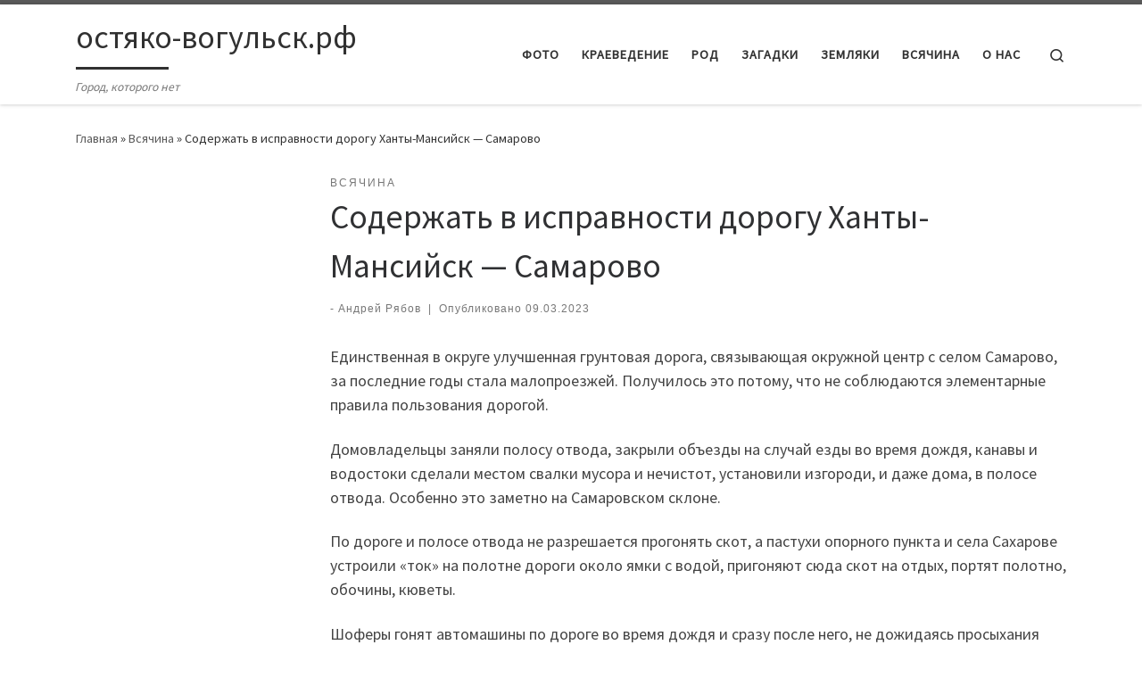

--- FILE ---
content_type: text/html; charset=UTF-8
request_url: https://xn----dtbdzdfqbczhet1kob.xn--p1ai/2023/03/09/soderzhat-v-ispravnosti-dorogu-hanty-mansijsk-samarovo/
body_size: 19681
content:
<!DOCTYPE html>
<!--[if IE 7]>
<html class="ie ie7" lang="ru-RU">
<![endif]-->
<!--[if IE 8]>
<html class="ie ie8" lang="ru-RU">
<![endif]-->
<!--[if !(IE 7) | !(IE 8)  ]><!-->
<html lang="ru-RU" class="no-js">
<!--<![endif]-->
  <head>
  <meta charset="UTF-8" />
  <meta http-equiv="X-UA-Compatible" content="IE=EDGE" />
  <meta name="viewport" content="width=device-width, initial-scale=1.0" />
  <link rel="profile"  href="https://gmpg.org/xfn/11" />
  <link rel="pingback" href="https://xn----dtbdzdfqbczhet1kob.xn--p1ai/xmlrpc.php" />
<script>(function(html){html.className = html.className.replace(/\bno-js\b/,'js')})(document.documentElement);</script>
<meta name='robots' content='index, follow, max-image-preview:large, max-snippet:-1, max-video-preview:-1' />

	<!-- This site is optimized with the Yoast SEO plugin v26.7 - https://yoast.com/wordpress/plugins/seo/ -->
	<title>Содержать в исправности дорогу Ханты-Мансийск - Самарово - остяко-вогульск.рф</title>
	<link rel="canonical" href="https://xn----dtbdzdfqbczhet1kob.xn--p1ai/2023/03/09/soderzhat-v-ispravnosti-dorogu-hanty-mansijsk-samarovo/" />
	<meta property="og:locale" content="ru_RU" />
	<meta property="og:type" content="article" />
	<meta property="og:title" content="Содержать в исправности дорогу Ханты-Мансийск - Самарово - остяко-вогульск.рф" />
	<meta property="og:description" content="Единственная в округе улучшенная грунтовая дорога, связывающая окружной центр с селом Самарово, за последние годы стала малопроезжей. Получилось это потому, что не соблюдаются элементарные правила пользования дорогой. Домовладельцы заняли полосу отвода, закрыли объезды на случай езды во время дождя, канавы и водостоки сделали местом свалки мусора и нечистот, установили изгороди, и даже дома, в полосе [&hellip;]" />
	<meta property="og:url" content="https://xn----dtbdzdfqbczhet1kob.xn--p1ai/2023/03/09/soderzhat-v-ispravnosti-dorogu-hanty-mansijsk-samarovo/" />
	<meta property="og:site_name" content="остяко-вогульск.рф" />
	<meta property="article:published_time" content="2023-03-09T01:39:36+00:00" />
	<meta property="og:image" content="https://xn----dtbdzdfqbczhet1kob.xn--p1ai/wp-content/uploads/2023/03/spusk-gaga.jpg" />
	<meta property="og:image:width" content="1200" />
	<meta property="og:image:height" content="800" />
	<meta property="og:image:type" content="image/jpeg" />
	<meta name="author" content="Андрей Рябов" />
	<meta name="twitter:card" content="summary_large_image" />
	<meta name="twitter:label1" content="Написано автором" />
	<meta name="twitter:data1" content="Андрей Рябов" />
	<meta name="twitter:label2" content="Примерное время для чтения" />
	<meta name="twitter:data2" content="2 минуты" />
	<script type="application/ld+json" class="yoast-schema-graph">{"@context":"https://schema.org","@graph":[{"@type":"Article","@id":"https://xn----dtbdzdfqbczhet1kob.xn--p1ai/2023/03/09/soderzhat-v-ispravnosti-dorogu-hanty-mansijsk-samarovo/#article","isPartOf":{"@id":"https://xn----dtbdzdfqbczhet1kob.xn--p1ai/2023/03/09/soderzhat-v-ispravnosti-dorogu-hanty-mansijsk-samarovo/"},"author":{"name":"Андрей Рябов","@id":"http://xn----dtbdzdfqbczhet1kob.xn--p1ai/#/schema/person/eae8f8888b9af598778e00caf16955b9"},"headline":"Содержать в исправности дорогу Ханты-Мансийск &#8212; Самарово","datePublished":"2023-03-09T01:39:36+00:00","mainEntityOfPage":{"@id":"https://xn----dtbdzdfqbczhet1kob.xn--p1ai/2023/03/09/soderzhat-v-ispravnosti-dorogu-hanty-mansijsk-samarovo/"},"wordCount":166,"commentCount":0,"image":{"@id":"https://xn----dtbdzdfqbczhet1kob.xn--p1ai/2023/03/09/soderzhat-v-ispravnosti-dorogu-hanty-mansijsk-samarovo/#primaryimage"},"thumbnailUrl":"https://xn----dtbdzdfqbczhet1kob.xn--p1ai/wp-content/uploads/2023/03/spusk-gaga.jpg","keywords":["газета","дорога"],"articleSection":["Всячина"],"inLanguage":"ru-RU","potentialAction":[{"@type":"CommentAction","name":"Comment","target":["https://xn----dtbdzdfqbczhet1kob.xn--p1ai/2023/03/09/soderzhat-v-ispravnosti-dorogu-hanty-mansijsk-samarovo/#respond"]}]},{"@type":"WebPage","@id":"https://xn----dtbdzdfqbczhet1kob.xn--p1ai/2023/03/09/soderzhat-v-ispravnosti-dorogu-hanty-mansijsk-samarovo/","url":"https://xn----dtbdzdfqbczhet1kob.xn--p1ai/2023/03/09/soderzhat-v-ispravnosti-dorogu-hanty-mansijsk-samarovo/","name":"Содержать в исправности дорогу Ханты-Мансийск - Самарово - остяко-вогульск.рф","isPartOf":{"@id":"http://xn----dtbdzdfqbczhet1kob.xn--p1ai/#website"},"primaryImageOfPage":{"@id":"https://xn----dtbdzdfqbczhet1kob.xn--p1ai/2023/03/09/soderzhat-v-ispravnosti-dorogu-hanty-mansijsk-samarovo/#primaryimage"},"image":{"@id":"https://xn----dtbdzdfqbczhet1kob.xn--p1ai/2023/03/09/soderzhat-v-ispravnosti-dorogu-hanty-mansijsk-samarovo/#primaryimage"},"thumbnailUrl":"https://xn----dtbdzdfqbczhet1kob.xn--p1ai/wp-content/uploads/2023/03/spusk-gaga.jpg","datePublished":"2023-03-09T01:39:36+00:00","author":{"@id":"http://xn----dtbdzdfqbczhet1kob.xn--p1ai/#/schema/person/eae8f8888b9af598778e00caf16955b9"},"breadcrumb":{"@id":"https://xn----dtbdzdfqbczhet1kob.xn--p1ai/2023/03/09/soderzhat-v-ispravnosti-dorogu-hanty-mansijsk-samarovo/#breadcrumb"},"inLanguage":"ru-RU","potentialAction":[{"@type":"ReadAction","target":["https://xn----dtbdzdfqbczhet1kob.xn--p1ai/2023/03/09/soderzhat-v-ispravnosti-dorogu-hanty-mansijsk-samarovo/"]}]},{"@type":"ImageObject","inLanguage":"ru-RU","@id":"https://xn----dtbdzdfqbczhet1kob.xn--p1ai/2023/03/09/soderzhat-v-ispravnosti-dorogu-hanty-mansijsk-samarovo/#primaryimage","url":"https://xn----dtbdzdfqbczhet1kob.xn--p1ai/wp-content/uploads/2023/03/spusk-gaga.jpg","contentUrl":"https://xn----dtbdzdfqbczhet1kob.xn--p1ai/wp-content/uploads/2023/03/spusk-gaga.jpg","width":1200,"height":800},{"@type":"BreadcrumbList","@id":"https://xn----dtbdzdfqbczhet1kob.xn--p1ai/2023/03/09/soderzhat-v-ispravnosti-dorogu-hanty-mansijsk-samarovo/#breadcrumb","itemListElement":[{"@type":"ListItem","position":1,"name":"Главная страница","item":"http://xn----dtbdzdfqbczhet1kob.xn--p1ai/"},{"@type":"ListItem","position":2,"name":"Содержать в исправности дорогу Ханты-Мансийск &#8212; Самарово"}]},{"@type":"WebSite","@id":"http://xn----dtbdzdfqbczhet1kob.xn--p1ai/#website","url":"http://xn----dtbdzdfqbczhet1kob.xn--p1ai/","name":"остяко-вогульск.рф","description":"Город, которого нет","potentialAction":[{"@type":"SearchAction","target":{"@type":"EntryPoint","urlTemplate":"http://xn----dtbdzdfqbczhet1kob.xn--p1ai/?s={search_term_string}"},"query-input":{"@type":"PropertyValueSpecification","valueRequired":true,"valueName":"search_term_string"}}],"inLanguage":"ru-RU"},{"@type":"Person","@id":"http://xn----dtbdzdfqbczhet1kob.xn--p1ai/#/schema/person/eae8f8888b9af598778e00caf16955b9","name":"Андрей Рябов","image":{"@type":"ImageObject","inLanguage":"ru-RU","@id":"http://xn----dtbdzdfqbczhet1kob.xn--p1ai/#/schema/person/image/","url":"https://secure.gravatar.com/avatar/26b37c5c5e8f81eec218b531695592677482771553d66fc1e5910b1bf7750964?s=96&d=mm&r=g","contentUrl":"https://secure.gravatar.com/avatar/26b37c5c5e8f81eec218b531695592677482771553d66fc1e5910b1bf7750964?s=96&d=mm&r=g","caption":"Андрей Рябов"},"url":"https://xn----dtbdzdfqbczhet1kob.xn--p1ai/author/andrey-ryabov/"}]}</script>
	<!-- / Yoast SEO plugin. -->


<link rel='dns-prefetch' href='//static.addtoany.com' />
<link rel="alternate" type="application/rss+xml" title="остяко-вогульск.рф &raquo; Лента" href="https://xn----dtbdzdfqbczhet1kob.xn--p1ai/feed/" />
<link rel="alternate" type="application/rss+xml" title="остяко-вогульск.рф &raquo; Лента комментариев" href="https://xn----dtbdzdfqbczhet1kob.xn--p1ai/comments/feed/" />
<link rel="alternate" type="application/rss+xml" title="остяко-вогульск.рф &raquo; Лента комментариев к &laquo;Содержать в исправности дорогу Ханты-Мансийск &#8212; Самарово&raquo;" href="https://xn----dtbdzdfqbczhet1kob.xn--p1ai/2023/03/09/soderzhat-v-ispravnosti-dorogu-hanty-mansijsk-samarovo/feed/" />
<link rel="alternate" title="oEmbed (JSON)" type="application/json+oembed" href="https://xn----dtbdzdfqbczhet1kob.xn--p1ai/wp-json/oembed/1.0/embed?url=https%3A%2F%2Fxn----dtbdzdfqbczhet1kob.xn--p1ai%2F2023%2F03%2F09%2Fsoderzhat-v-ispravnosti-dorogu-hanty-mansijsk-samarovo%2F" />
<link rel="alternate" title="oEmbed (XML)" type="text/xml+oembed" href="https://xn----dtbdzdfqbczhet1kob.xn--p1ai/wp-json/oembed/1.0/embed?url=https%3A%2F%2Fxn----dtbdzdfqbczhet1kob.xn--p1ai%2F2023%2F03%2F09%2Fsoderzhat-v-ispravnosti-dorogu-hanty-mansijsk-samarovo%2F&#038;format=xml" />
<style id='wp-img-auto-sizes-contain-inline-css'>
img:is([sizes=auto i],[sizes^="auto," i]){contain-intrinsic-size:3000px 1500px}
/*# sourceURL=wp-img-auto-sizes-contain-inline-css */
</style>
<style id='wp-emoji-styles-inline-css'>

	img.wp-smiley, img.emoji {
		display: inline !important;
		border: none !important;
		box-shadow: none !important;
		height: 1em !important;
		width: 1em !important;
		margin: 0 0.07em !important;
		vertical-align: -0.1em !important;
		background: none !important;
		padding: 0 !important;
	}
/*# sourceURL=wp-emoji-styles-inline-css */
</style>
<style id='wp-block-library-inline-css'>
:root{--wp-block-synced-color:#7a00df;--wp-block-synced-color--rgb:122,0,223;--wp-bound-block-color:var(--wp-block-synced-color);--wp-editor-canvas-background:#ddd;--wp-admin-theme-color:#007cba;--wp-admin-theme-color--rgb:0,124,186;--wp-admin-theme-color-darker-10:#006ba1;--wp-admin-theme-color-darker-10--rgb:0,107,160.5;--wp-admin-theme-color-darker-20:#005a87;--wp-admin-theme-color-darker-20--rgb:0,90,135;--wp-admin-border-width-focus:2px}@media (min-resolution:192dpi){:root{--wp-admin-border-width-focus:1.5px}}.wp-element-button{cursor:pointer}:root .has-very-light-gray-background-color{background-color:#eee}:root .has-very-dark-gray-background-color{background-color:#313131}:root .has-very-light-gray-color{color:#eee}:root .has-very-dark-gray-color{color:#313131}:root .has-vivid-green-cyan-to-vivid-cyan-blue-gradient-background{background:linear-gradient(135deg,#00d084,#0693e3)}:root .has-purple-crush-gradient-background{background:linear-gradient(135deg,#34e2e4,#4721fb 50%,#ab1dfe)}:root .has-hazy-dawn-gradient-background{background:linear-gradient(135deg,#faaca8,#dad0ec)}:root .has-subdued-olive-gradient-background{background:linear-gradient(135deg,#fafae1,#67a671)}:root .has-atomic-cream-gradient-background{background:linear-gradient(135deg,#fdd79a,#004a59)}:root .has-nightshade-gradient-background{background:linear-gradient(135deg,#330968,#31cdcf)}:root .has-midnight-gradient-background{background:linear-gradient(135deg,#020381,#2874fc)}:root{--wp--preset--font-size--normal:16px;--wp--preset--font-size--huge:42px}.has-regular-font-size{font-size:1em}.has-larger-font-size{font-size:2.625em}.has-normal-font-size{font-size:var(--wp--preset--font-size--normal)}.has-huge-font-size{font-size:var(--wp--preset--font-size--huge)}.has-text-align-center{text-align:center}.has-text-align-left{text-align:left}.has-text-align-right{text-align:right}.has-fit-text{white-space:nowrap!important}#end-resizable-editor-section{display:none}.aligncenter{clear:both}.items-justified-left{justify-content:flex-start}.items-justified-center{justify-content:center}.items-justified-right{justify-content:flex-end}.items-justified-space-between{justify-content:space-between}.screen-reader-text{border:0;clip-path:inset(50%);height:1px;margin:-1px;overflow:hidden;padding:0;position:absolute;width:1px;word-wrap:normal!important}.screen-reader-text:focus{background-color:#ddd;clip-path:none;color:#444;display:block;font-size:1em;height:auto;left:5px;line-height:normal;padding:15px 23px 14px;text-decoration:none;top:5px;width:auto;z-index:100000}html :where(.has-border-color){border-style:solid}html :where([style*=border-top-color]){border-top-style:solid}html :where([style*=border-right-color]){border-right-style:solid}html :where([style*=border-bottom-color]){border-bottom-style:solid}html :where([style*=border-left-color]){border-left-style:solid}html :where([style*=border-width]){border-style:solid}html :where([style*=border-top-width]){border-top-style:solid}html :where([style*=border-right-width]){border-right-style:solid}html :where([style*=border-bottom-width]){border-bottom-style:solid}html :where([style*=border-left-width]){border-left-style:solid}html :where(img[class*=wp-image-]){height:auto;max-width:100%}:where(figure){margin:0 0 1em}html :where(.is-position-sticky){--wp-admin--admin-bar--position-offset:var(--wp-admin--admin-bar--height,0px)}@media screen and (max-width:600px){html :where(.is-position-sticky){--wp-admin--admin-bar--position-offset:0px}}

/*# sourceURL=wp-block-library-inline-css */
</style><style id='global-styles-inline-css'>
:root{--wp--preset--aspect-ratio--square: 1;--wp--preset--aspect-ratio--4-3: 4/3;--wp--preset--aspect-ratio--3-4: 3/4;--wp--preset--aspect-ratio--3-2: 3/2;--wp--preset--aspect-ratio--2-3: 2/3;--wp--preset--aspect-ratio--16-9: 16/9;--wp--preset--aspect-ratio--9-16: 9/16;--wp--preset--color--black: #000000;--wp--preset--color--cyan-bluish-gray: #abb8c3;--wp--preset--color--white: #ffffff;--wp--preset--color--pale-pink: #f78da7;--wp--preset--color--vivid-red: #cf2e2e;--wp--preset--color--luminous-vivid-orange: #ff6900;--wp--preset--color--luminous-vivid-amber: #fcb900;--wp--preset--color--light-green-cyan: #7bdcb5;--wp--preset--color--vivid-green-cyan: #00d084;--wp--preset--color--pale-cyan-blue: #8ed1fc;--wp--preset--color--vivid-cyan-blue: #0693e3;--wp--preset--color--vivid-purple: #9b51e0;--wp--preset--gradient--vivid-cyan-blue-to-vivid-purple: linear-gradient(135deg,rgb(6,147,227) 0%,rgb(155,81,224) 100%);--wp--preset--gradient--light-green-cyan-to-vivid-green-cyan: linear-gradient(135deg,rgb(122,220,180) 0%,rgb(0,208,130) 100%);--wp--preset--gradient--luminous-vivid-amber-to-luminous-vivid-orange: linear-gradient(135deg,rgb(252,185,0) 0%,rgb(255,105,0) 100%);--wp--preset--gradient--luminous-vivid-orange-to-vivid-red: linear-gradient(135deg,rgb(255,105,0) 0%,rgb(207,46,46) 100%);--wp--preset--gradient--very-light-gray-to-cyan-bluish-gray: linear-gradient(135deg,rgb(238,238,238) 0%,rgb(169,184,195) 100%);--wp--preset--gradient--cool-to-warm-spectrum: linear-gradient(135deg,rgb(74,234,220) 0%,rgb(151,120,209) 20%,rgb(207,42,186) 40%,rgb(238,44,130) 60%,rgb(251,105,98) 80%,rgb(254,248,76) 100%);--wp--preset--gradient--blush-light-purple: linear-gradient(135deg,rgb(255,206,236) 0%,rgb(152,150,240) 100%);--wp--preset--gradient--blush-bordeaux: linear-gradient(135deg,rgb(254,205,165) 0%,rgb(254,45,45) 50%,rgb(107,0,62) 100%);--wp--preset--gradient--luminous-dusk: linear-gradient(135deg,rgb(255,203,112) 0%,rgb(199,81,192) 50%,rgb(65,88,208) 100%);--wp--preset--gradient--pale-ocean: linear-gradient(135deg,rgb(255,245,203) 0%,rgb(182,227,212) 50%,rgb(51,167,181) 100%);--wp--preset--gradient--electric-grass: linear-gradient(135deg,rgb(202,248,128) 0%,rgb(113,206,126) 100%);--wp--preset--gradient--midnight: linear-gradient(135deg,rgb(2,3,129) 0%,rgb(40,116,252) 100%);--wp--preset--font-size--small: 13px;--wp--preset--font-size--medium: 20px;--wp--preset--font-size--large: 36px;--wp--preset--font-size--x-large: 42px;--wp--preset--spacing--20: 0.44rem;--wp--preset--spacing--30: 0.67rem;--wp--preset--spacing--40: 1rem;--wp--preset--spacing--50: 1.5rem;--wp--preset--spacing--60: 2.25rem;--wp--preset--spacing--70: 3.38rem;--wp--preset--spacing--80: 5.06rem;--wp--preset--shadow--natural: 6px 6px 9px rgba(0, 0, 0, 0.2);--wp--preset--shadow--deep: 12px 12px 50px rgba(0, 0, 0, 0.4);--wp--preset--shadow--sharp: 6px 6px 0px rgba(0, 0, 0, 0.2);--wp--preset--shadow--outlined: 6px 6px 0px -3px rgb(255, 255, 255), 6px 6px rgb(0, 0, 0);--wp--preset--shadow--crisp: 6px 6px 0px rgb(0, 0, 0);}:where(.is-layout-flex){gap: 0.5em;}:where(.is-layout-grid){gap: 0.5em;}body .is-layout-flex{display: flex;}.is-layout-flex{flex-wrap: wrap;align-items: center;}.is-layout-flex > :is(*, div){margin: 0;}body .is-layout-grid{display: grid;}.is-layout-grid > :is(*, div){margin: 0;}:where(.wp-block-columns.is-layout-flex){gap: 2em;}:where(.wp-block-columns.is-layout-grid){gap: 2em;}:where(.wp-block-post-template.is-layout-flex){gap: 1.25em;}:where(.wp-block-post-template.is-layout-grid){gap: 1.25em;}.has-black-color{color: var(--wp--preset--color--black) !important;}.has-cyan-bluish-gray-color{color: var(--wp--preset--color--cyan-bluish-gray) !important;}.has-white-color{color: var(--wp--preset--color--white) !important;}.has-pale-pink-color{color: var(--wp--preset--color--pale-pink) !important;}.has-vivid-red-color{color: var(--wp--preset--color--vivid-red) !important;}.has-luminous-vivid-orange-color{color: var(--wp--preset--color--luminous-vivid-orange) !important;}.has-luminous-vivid-amber-color{color: var(--wp--preset--color--luminous-vivid-amber) !important;}.has-light-green-cyan-color{color: var(--wp--preset--color--light-green-cyan) !important;}.has-vivid-green-cyan-color{color: var(--wp--preset--color--vivid-green-cyan) !important;}.has-pale-cyan-blue-color{color: var(--wp--preset--color--pale-cyan-blue) !important;}.has-vivid-cyan-blue-color{color: var(--wp--preset--color--vivid-cyan-blue) !important;}.has-vivid-purple-color{color: var(--wp--preset--color--vivid-purple) !important;}.has-black-background-color{background-color: var(--wp--preset--color--black) !important;}.has-cyan-bluish-gray-background-color{background-color: var(--wp--preset--color--cyan-bluish-gray) !important;}.has-white-background-color{background-color: var(--wp--preset--color--white) !important;}.has-pale-pink-background-color{background-color: var(--wp--preset--color--pale-pink) !important;}.has-vivid-red-background-color{background-color: var(--wp--preset--color--vivid-red) !important;}.has-luminous-vivid-orange-background-color{background-color: var(--wp--preset--color--luminous-vivid-orange) !important;}.has-luminous-vivid-amber-background-color{background-color: var(--wp--preset--color--luminous-vivid-amber) !important;}.has-light-green-cyan-background-color{background-color: var(--wp--preset--color--light-green-cyan) !important;}.has-vivid-green-cyan-background-color{background-color: var(--wp--preset--color--vivid-green-cyan) !important;}.has-pale-cyan-blue-background-color{background-color: var(--wp--preset--color--pale-cyan-blue) !important;}.has-vivid-cyan-blue-background-color{background-color: var(--wp--preset--color--vivid-cyan-blue) !important;}.has-vivid-purple-background-color{background-color: var(--wp--preset--color--vivid-purple) !important;}.has-black-border-color{border-color: var(--wp--preset--color--black) !important;}.has-cyan-bluish-gray-border-color{border-color: var(--wp--preset--color--cyan-bluish-gray) !important;}.has-white-border-color{border-color: var(--wp--preset--color--white) !important;}.has-pale-pink-border-color{border-color: var(--wp--preset--color--pale-pink) !important;}.has-vivid-red-border-color{border-color: var(--wp--preset--color--vivid-red) !important;}.has-luminous-vivid-orange-border-color{border-color: var(--wp--preset--color--luminous-vivid-orange) !important;}.has-luminous-vivid-amber-border-color{border-color: var(--wp--preset--color--luminous-vivid-amber) !important;}.has-light-green-cyan-border-color{border-color: var(--wp--preset--color--light-green-cyan) !important;}.has-vivid-green-cyan-border-color{border-color: var(--wp--preset--color--vivid-green-cyan) !important;}.has-pale-cyan-blue-border-color{border-color: var(--wp--preset--color--pale-cyan-blue) !important;}.has-vivid-cyan-blue-border-color{border-color: var(--wp--preset--color--vivid-cyan-blue) !important;}.has-vivid-purple-border-color{border-color: var(--wp--preset--color--vivid-purple) !important;}.has-vivid-cyan-blue-to-vivid-purple-gradient-background{background: var(--wp--preset--gradient--vivid-cyan-blue-to-vivid-purple) !important;}.has-light-green-cyan-to-vivid-green-cyan-gradient-background{background: var(--wp--preset--gradient--light-green-cyan-to-vivid-green-cyan) !important;}.has-luminous-vivid-amber-to-luminous-vivid-orange-gradient-background{background: var(--wp--preset--gradient--luminous-vivid-amber-to-luminous-vivid-orange) !important;}.has-luminous-vivid-orange-to-vivid-red-gradient-background{background: var(--wp--preset--gradient--luminous-vivid-orange-to-vivid-red) !important;}.has-very-light-gray-to-cyan-bluish-gray-gradient-background{background: var(--wp--preset--gradient--very-light-gray-to-cyan-bluish-gray) !important;}.has-cool-to-warm-spectrum-gradient-background{background: var(--wp--preset--gradient--cool-to-warm-spectrum) !important;}.has-blush-light-purple-gradient-background{background: var(--wp--preset--gradient--blush-light-purple) !important;}.has-blush-bordeaux-gradient-background{background: var(--wp--preset--gradient--blush-bordeaux) !important;}.has-luminous-dusk-gradient-background{background: var(--wp--preset--gradient--luminous-dusk) !important;}.has-pale-ocean-gradient-background{background: var(--wp--preset--gradient--pale-ocean) !important;}.has-electric-grass-gradient-background{background: var(--wp--preset--gradient--electric-grass) !important;}.has-midnight-gradient-background{background: var(--wp--preset--gradient--midnight) !important;}.has-small-font-size{font-size: var(--wp--preset--font-size--small) !important;}.has-medium-font-size{font-size: var(--wp--preset--font-size--medium) !important;}.has-large-font-size{font-size: var(--wp--preset--font-size--large) !important;}.has-x-large-font-size{font-size: var(--wp--preset--font-size--x-large) !important;}
/*# sourceURL=global-styles-inline-css */
</style>

<style id='classic-theme-styles-inline-css'>
/*! This file is auto-generated */
.wp-block-button__link{color:#fff;background-color:#32373c;border-radius:9999px;box-shadow:none;text-decoration:none;padding:calc(.667em + 2px) calc(1.333em + 2px);font-size:1.125em}.wp-block-file__button{background:#32373c;color:#fff;text-decoration:none}
/*# sourceURL=/wp-includes/css/classic-themes.min.css */
</style>
<link rel='stylesheet' id='wp-polls-css' href='https://xn----dtbdzdfqbczhet1kob.xn--p1ai/wp-content/plugins/wp-polls/polls-css.css?ver=2.77.3' media='all' />
<style id='wp-polls-inline-css'>
.wp-polls .pollbar {
	margin: 1px;
	font-size: 6px;
	line-height: 8px;
	height: 8px;
	background-image: url('https://xn----dtbdzdfqbczhet1kob.xn--p1ai/wp-content/plugins/wp-polls/images/default/pollbg.gif');
	border: 1px solid #c8c8c8;
}

/*# sourceURL=wp-polls-inline-css */
</style>
<link rel='stylesheet' id='customizr-main-css' href='https://xn----dtbdzdfqbczhet1kob.xn--p1ai/wp-content/themes/customizr/assets/front/css/style.min.css?ver=4.4.24' media='all' />
<style id='customizr-main-inline-css'>

.tc-header.border-top { border-top-width: 5px; border-top-style: solid }
#czr-push-footer { display: none; visibility: hidden; }
        .czr-sticky-footer #czr-push-footer.sticky-footer-enabled { display: block; }
        
/*# sourceURL=customizr-main-inline-css */
</style>
<link rel='stylesheet' id='fancybox-css' href='https://xn----dtbdzdfqbczhet1kob.xn--p1ai/wp-content/plugins/easy-fancybox/fancybox/1.5.4/jquery.fancybox.min.css?ver=6.9' media='screen' />
<link rel='stylesheet' id='addtoany-css' href='https://xn----dtbdzdfqbczhet1kob.xn--p1ai/wp-content/plugins/add-to-any/addtoany.min.css?ver=1.16' media='all' />
<script id="addtoany-core-js-before">
window.a2a_config=window.a2a_config||{};a2a_config.callbacks=[];a2a_config.overlays=[];a2a_config.templates={};a2a_localize = {
	Share: "Отправить",
	Save: "Сохранить",
	Subscribe: "Подписаться",
	Email: "E-mail",
	Bookmark: "В закладки!",
	ShowAll: "Показать все",
	ShowLess: "Показать остальное",
	FindServices: "Найти сервис(ы)",
	FindAnyServiceToAddTo: "Найти сервис и добавить",
	PoweredBy: "Работает на",
	ShareViaEmail: "Поделиться по электронной почте",
	SubscribeViaEmail: "Подписаться по электронной почте",
	BookmarkInYourBrowser: "Добавить в закладки",
	BookmarkInstructions: "Нажмите Ctrl+D или \u2318+D, чтобы добавить страницу в закладки",
	AddToYourFavorites: "Добавить в Избранное",
	SendFromWebOrProgram: "Отправлять с любого email-адреса или email-программы",
	EmailProgram: "Почтовая программа",
	More: "Подробнее&#8230;",
	ThanksForSharing: "Спасибо, что поделились!",
	ThanksForFollowing: "Спасибо за подписку!"
};


//# sourceURL=addtoany-core-js-before
</script>
<script defer src="https://static.addtoany.com/menu/page.js" id="addtoany-core-js"></script>
<script id="nb-jquery" src="https://xn----dtbdzdfqbczhet1kob.xn--p1ai/wp-includes/js/jquery/jquery.min.js?ver=3.7.1" id="jquery-core-js"></script>
<script src="https://xn----dtbdzdfqbczhet1kob.xn--p1ai/wp-includes/js/jquery/jquery-migrate.min.js?ver=3.4.1" id="jquery-migrate-js"></script>
<script defer src="https://xn----dtbdzdfqbczhet1kob.xn--p1ai/wp-content/plugins/add-to-any/addtoany.min.js?ver=1.1" id="addtoany-jquery-js"></script>
<script id="image-watermark-no-right-click-js-before">
var iwArgsNoRightClick = {"rightclick":"N","draganddrop":"N","devtools":"Y","enableToast":"Y","toastMessage":"This content is protected"};

//# sourceURL=image-watermark-no-right-click-js-before
</script>
<script src="https://xn----dtbdzdfqbczhet1kob.xn--p1ai/wp-content/plugins/image-watermark/js/no-right-click.js?ver=2.0.3" id="image-watermark-no-right-click-js"></script>
<script src="https://xn----dtbdzdfqbczhet1kob.xn--p1ai/wp-content/themes/customizr/assets/front/js/libs/modernizr.min.js?ver=4.4.24" id="modernizr-js"></script>
<script src="https://xn----dtbdzdfqbczhet1kob.xn--p1ai/wp-includes/js/underscore.min.js?ver=1.13.7" id="underscore-js"></script>
<script id="tc-scripts-js-extra">
var CZRParams = {"assetsPath":"https://xn----dtbdzdfqbczhet1kob.xn--p1ai/wp-content/themes/customizr/assets/front/","mainScriptUrl":"https://xn----dtbdzdfqbczhet1kob.xn--p1ai/wp-content/themes/customizr/assets/front/js/tc-scripts.min.js?4.4.24","deferFontAwesome":"1","fontAwesomeUrl":"https://xn----dtbdzdfqbczhet1kob.xn--p1ai/wp-content/themes/customizr/assets/shared/fonts/fa/css/fontawesome-all.min.css?4.4.24","_disabled":[],"centerSliderImg":"1","isLightBoxEnabled":"1","SmoothScroll":{"Enabled":true,"Options":{"touchpadSupport":false}},"isAnchorScrollEnabled":"","anchorSmoothScrollExclude":{"simple":["[class*=edd]",".carousel-control","[data-toggle=\"modal\"]","[data-toggle=\"dropdown\"]","[data-toggle=\"czr-dropdown\"]","[data-toggle=\"tooltip\"]","[data-toggle=\"popover\"]","[data-toggle=\"collapse\"]","[data-toggle=\"czr-collapse\"]","[data-toggle=\"tab\"]","[data-toggle=\"pill\"]","[data-toggle=\"czr-pill\"]","[class*=upme]","[class*=um-]"],"deep":{"classes":[],"ids":[]}},"timerOnScrollAllBrowsers":"1","centerAllImg":"1","HasComments":"","LoadModernizr":"1","stickyHeader":"","extLinksStyle":"","extLinksTargetExt":"","extLinksSkipSelectors":{"classes":["btn","button"],"ids":[]},"dropcapEnabled":"","dropcapWhere":{"post":"","page":""},"dropcapMinWords":"","dropcapSkipSelectors":{"tags":["IMG","IFRAME","H1","H2","H3","H4","H5","H6","BLOCKQUOTE","UL","OL"],"classes":["btn"],"id":[]},"imgSmartLoadEnabled":"","imgSmartLoadOpts":{"parentSelectors":["[class*=grid-container], .article-container",".__before_main_wrapper",".widget-front",".post-related-articles",".tc-singular-thumbnail-wrapper",".sek-module-inner"],"opts":{"excludeImg":[".tc-holder-img"]}},"imgSmartLoadsForSliders":"1","pluginCompats":[],"isWPMobile":"","menuStickyUserSettings":{"desktop":"stick_up","mobile":"stick_up"},"adminAjaxUrl":"https://xn----dtbdzdfqbczhet1kob.xn--p1ai/wp-admin/admin-ajax.php","ajaxUrl":"https://xn----dtbdzdfqbczhet1kob.xn--p1ai/?czrajax=1","frontNonce":{"id":"CZRFrontNonce","handle":"3c53654022"},"isDevMode":"","isModernStyle":"1","i18n":{"Permanently dismiss":"\u0412\u0441\u0435\u0433\u0434\u0430 \u043e\u0442\u043a\u043b\u043e\u043d\u044f\u0442\u044c"},"frontNotifications":{"welcome":{"enabled":false,"content":"","dismissAction":"dismiss_welcome_note_front"}},"preloadGfonts":"1","googleFonts":"Source+Sans+Pro","version":"4.4.24"};
//# sourceURL=tc-scripts-js-extra
</script>
<script src="https://xn----dtbdzdfqbczhet1kob.xn--p1ai/wp-content/themes/customizr/assets/front/js/tc-scripts.min.js?ver=4.4.24" id="tc-scripts-js" defer></script>
<link rel="https://api.w.org/" href="https://xn----dtbdzdfqbczhet1kob.xn--p1ai/wp-json/" /><link rel="alternate" title="JSON" type="application/json" href="https://xn----dtbdzdfqbczhet1kob.xn--p1ai/wp-json/wp/v2/posts/49742" /><link rel="EditURI" type="application/rsd+xml" title="RSD" href="https://xn----dtbdzdfqbczhet1kob.xn--p1ai/xmlrpc.php?rsd" />
<meta name="generator" content="WordPress 6.9" />
<link rel='shortlink' href='https://xn----dtbdzdfqbczhet1kob.xn--p1ai/?p=49742' />
              <link rel="preload" as="font" type="font/woff2" href="https://xn----dtbdzdfqbczhet1kob.xn--p1ai/wp-content/themes/customizr/assets/shared/fonts/customizr/customizr.woff2?128396981" crossorigin="anonymous"/>
            <style>.recentcomments a{display:inline !important;padding:0 !important;margin:0 !important;}</style><link rel="icon" href="https://xn----dtbdzdfqbczhet1kob.xn--p1ai/wp-content/uploads/2018/03/cropped-logo1-32x32.png" sizes="32x32" />
<link rel="icon" href="https://xn----dtbdzdfqbczhet1kob.xn--p1ai/wp-content/uploads/2018/03/cropped-logo1-192x192.png" sizes="192x192" />
<link rel="apple-touch-icon" href="https://xn----dtbdzdfqbczhet1kob.xn--p1ai/wp-content/uploads/2018/03/cropped-logo1-180x180.png" />
<meta name="msapplication-TileImage" content="https://xn----dtbdzdfqbczhet1kob.xn--p1ai/wp-content/uploads/2018/03/cropped-logo1-270x270.png" />
</head>

  <body class="nb-3-3-8 nimble-no-local-data-skp__post_post_49742 nimble-no-group-site-tmpl-skp__all_post wp-singular post-template-default single single-post postid-49742 single-format-standard wp-embed-responsive wp-theme-customizr sek-hide-rc-badge czr-link-hover-underline header-skin-light footer-skin-dark czr-l-sidebar tc-center-images czr-full-layout customizr-4-4-24 czr-sticky-footer">
          <a class="screen-reader-text skip-link" href="#content">Перейти к содержимому</a>
    
    
    <div id="tc-page-wrap" class="">

      <header class="tpnav-header__header tc-header sl-logo_left sticky-brand-shrink-on sticky-transparent border-top czr-submenu-fade czr-submenu-move" >
        <div class="primary-navbar__wrapper d-none d-lg-block has-horizontal-menu desktop-sticky" >
  <div class="container">
    <div class="row align-items-center flex-row primary-navbar__row">
      <div class="branding__container col col-auto" >
  <div class="branding align-items-center flex-column ">
    <div class="branding-row d-flex flex-row align-items-center align-self-start">
      <span class="navbar-brand col-auto " >
    <a class="navbar-brand-sitename  czr-underline" href="https://xn----dtbdzdfqbczhet1kob.xn--p1ai/">
    <span>остяко-вогульск.рф</span>
  </a>
</span>
      </div>
    <span class="header-tagline " >
  Город, которого нет</span>

  </div>
</div>
      <div class="primary-nav__container justify-content-lg-around col col-lg-auto flex-lg-column" >
  <div class="primary-nav__wrapper flex-lg-row align-items-center justify-content-end">
              <nav class="primary-nav__nav col" id="primary-nav">
          <div class="nav__menu-wrapper primary-nav__menu-wrapper justify-content-end czr-open-on-hover" >
<ul id="main-menu" class="primary-nav__menu regular-nav nav__menu nav"><li id="menu-item-16" class="menu-item menu-item-type-taxonomy menu-item-object-category menu-item-16"><a href="https://xn----dtbdzdfqbczhet1kob.xn--p1ai/category/photo/" class="nav__link"><span class="nav__title">Фото</span></a></li>
<li id="menu-item-13" class="menu-item menu-item-type-taxonomy menu-item-object-category menu-item-13"><a href="https://xn----dtbdzdfqbczhet1kob.xn--p1ai/category/local_lore/" class="nav__link"><span class="nav__title">Краеведение</span></a></li>
<li id="menu-item-15" class="menu-item menu-item-type-taxonomy menu-item-object-category menu-item-15"><a href="https://xn----dtbdzdfqbczhet1kob.xn--p1ai/category/family_gender/" class="nav__link"><span class="nav__title">Род</span></a></li>
<li id="menu-item-12" class="menu-item menu-item-type-taxonomy menu-item-object-category menu-item-12"><a href="https://xn----dtbdzdfqbczhet1kob.xn--p1ai/category/mysteries/" class="nav__link"><span class="nav__title">Загадки</span></a></li>
<li id="menu-item-6991" class="menu-item menu-item-type-taxonomy menu-item-object-category menu-item-6991"><a href="https://xn----dtbdzdfqbczhet1kob.xn--p1ai/category/countrymen/" class="nav__link"><span class="nav__title">Земляки</span></a></li>
<li id="menu-item-11" class="menu-item menu-item-type-taxonomy menu-item-object-category current-post-ancestor current-menu-parent current-post-parent current-active menu-item-11"><a href="https://xn----dtbdzdfqbczhet1kob.xn--p1ai/category/misc/" class="nav__link"><span class="nav__title">Всячина</span></a></li>
<li id="menu-item-25" class="menu-item menu-item-type-post_type menu-item-object-page menu-item-25"><a href="https://xn----dtbdzdfqbczhet1kob.xn--p1ai/o-nas/" class="nav__link"><span class="nav__title">О нас</span></a></li>
</ul></div>        </nav>
    <div class="primary-nav__utils nav__utils col-auto" >
    <ul class="nav utils flex-row flex-nowrap regular-nav">
      <li class="nav__search " >
  <a href="#" class="search-toggle_btn icn-search czr-overlay-toggle_btn"  aria-expanded="false"><span class="sr-only">Search</span></a>
        <div class="czr-search-expand">
      <div class="czr-search-expand-inner"><div class="search-form__container " >
  <form action="https://xn----dtbdzdfqbczhet1kob.xn--p1ai/" method="get" class="czr-form search-form">
    <div class="form-group czr-focus">
            <label for="s-697b78cf4c5b4" id="lsearch-697b78cf4c5b4">
        <span class="screen-reader-text">Поиск</span>
        <input id="s-697b78cf4c5b4" class="form-control czr-search-field" name="s" type="search" value="" aria-describedby="lsearch-697b78cf4c5b4" placeholder="Поиск &hellip;">
      </label>
      <button type="submit" class="button"><i class="icn-search"></i><span class="screen-reader-text">Поиск &hellip;</span></button>
    </div>
  </form>
</div></div>
    </div>
    </li>
    </ul>
</div>  </div>
</div>
    </div>
  </div>
</div>    <div class="mobile-navbar__wrapper d-lg-none mobile-sticky" >
    <div class="branding__container justify-content-between align-items-center container" >
  <div class="branding flex-column">
    <div class="branding-row d-flex align-self-start flex-row align-items-center">
      <span class="navbar-brand col-auto " >
    <a class="navbar-brand-sitename  czr-underline" href="https://xn----dtbdzdfqbczhet1kob.xn--p1ai/">
    <span>остяко-вогульск.рф</span>
  </a>
</span>
    </div>
      </div>
  <div class="mobile-utils__wrapper nav__utils regular-nav">
    <ul class="nav utils row flex-row flex-nowrap">
      <li class="nav__search " >
  <a href="#" class="search-toggle_btn icn-search czr-dropdown" data-aria-haspopup="true" aria-expanded="false"><span class="sr-only">Search</span></a>
        <div class="czr-search-expand">
      <div class="czr-search-expand-inner"><div class="search-form__container " >
  <form action="https://xn----dtbdzdfqbczhet1kob.xn--p1ai/" method="get" class="czr-form search-form">
    <div class="form-group czr-focus">
            <label for="s-697b78cf4c973" id="lsearch-697b78cf4c973">
        <span class="screen-reader-text">Поиск</span>
        <input id="s-697b78cf4c973" class="form-control czr-search-field" name="s" type="search" value="" aria-describedby="lsearch-697b78cf4c973" placeholder="Поиск &hellip;">
      </label>
      <button type="submit" class="button"><i class="icn-search"></i><span class="screen-reader-text">Поиск &hellip;</span></button>
    </div>
  </form>
</div></div>
    </div>
        <ul class="dropdown-menu czr-dropdown-menu">
      <li class="header-search__container container">
  <div class="search-form__container " >
  <form action="https://xn----dtbdzdfqbczhet1kob.xn--p1ai/" method="get" class="czr-form search-form">
    <div class="form-group czr-focus">
            <label for="s-697b78cf4caf1" id="lsearch-697b78cf4caf1">
        <span class="screen-reader-text">Поиск</span>
        <input id="s-697b78cf4caf1" class="form-control czr-search-field" name="s" type="search" value="" aria-describedby="lsearch-697b78cf4caf1" placeholder="Поиск &hellip;">
      </label>
      <button type="submit" class="button"><i class="icn-search"></i><span class="screen-reader-text">Поиск &hellip;</span></button>
    </div>
  </form>
</div></li>    </ul>
  </li>
<li class="hamburger-toggler__container " >
  <button class="ham-toggler-menu czr-collapsed" data-toggle="czr-collapse" data-target="#mobile-nav"><span class="ham__toggler-span-wrapper"><span class="line line-1"></span><span class="line line-2"></span><span class="line line-3"></span></span><span class="screen-reader-text">Меню</span></button>
</li>
    </ul>
  </div>
</div>
<div class="mobile-nav__container " >
   <nav class="mobile-nav__nav flex-column czr-collapse" id="mobile-nav">
      <div class="mobile-nav__inner container">
      <div class="nav__menu-wrapper mobile-nav__menu-wrapper czr-open-on-click" >
<ul id="mobile-nav-menu" class="mobile-nav__menu vertical-nav nav__menu flex-column nav"><li class="menu-item menu-item-type-taxonomy menu-item-object-category menu-item-16"><a href="https://xn----dtbdzdfqbczhet1kob.xn--p1ai/category/photo/" class="nav__link"><span class="nav__title">Фото</span></a></li>
<li class="menu-item menu-item-type-taxonomy menu-item-object-category menu-item-13"><a href="https://xn----dtbdzdfqbczhet1kob.xn--p1ai/category/local_lore/" class="nav__link"><span class="nav__title">Краеведение</span></a></li>
<li class="menu-item menu-item-type-taxonomy menu-item-object-category menu-item-15"><a href="https://xn----dtbdzdfqbczhet1kob.xn--p1ai/category/family_gender/" class="nav__link"><span class="nav__title">Род</span></a></li>
<li class="menu-item menu-item-type-taxonomy menu-item-object-category menu-item-12"><a href="https://xn----dtbdzdfqbczhet1kob.xn--p1ai/category/mysteries/" class="nav__link"><span class="nav__title">Загадки</span></a></li>
<li class="menu-item menu-item-type-taxonomy menu-item-object-category menu-item-6991"><a href="https://xn----dtbdzdfqbczhet1kob.xn--p1ai/category/countrymen/" class="nav__link"><span class="nav__title">Земляки</span></a></li>
<li class="menu-item menu-item-type-taxonomy menu-item-object-category current-post-ancestor current-menu-parent current-post-parent current-active menu-item-11"><a href="https://xn----dtbdzdfqbczhet1kob.xn--p1ai/category/misc/" class="nav__link"><span class="nav__title">Всячина</span></a></li>
<li class="menu-item menu-item-type-post_type menu-item-object-page menu-item-25"><a href="https://xn----dtbdzdfqbczhet1kob.xn--p1ai/o-nas/" class="nav__link"><span class="nav__title">О нас</span></a></li>
</ul></div>      </div>
  </nav>
</div></div></header>


  
    <div id="main-wrapper" class="section">

                      

          <div class="czr-hot-crumble container page-breadcrumbs" role="navigation" >
  <div class="row">
        <nav class="breadcrumbs col-12"><span class="trail-begin"><a href="https://xn----dtbdzdfqbczhet1kob.xn--p1ai" title="остяко-вогульск.рф" rel="home" class="trail-begin">Главная</a></span> <span class="sep">&raquo;</span> <a href="https://xn----dtbdzdfqbczhet1kob.xn--p1ai/category/misc/" title="Всячина">Всячина</a> <span class="sep">&raquo;</span> <span class="trail-end">Содержать в исправности дорогу Ханты-Мансийск &#8212; Самарово</span></nav>  </div>
</div>
          <div class="container" role="main">

            
            <div class="flex-row row column-content-wrapper">

                
                <div id="content" class="col-12 col-md-9 article-container">

                  <article id="post-49742" class="post-49742 post type-post status-publish format-standard has-post-thumbnail category-misc tag-gazeta tag-doroga czr-hentry" >
    <header class="entry-header " >
  <div class="entry-header-inner">
                <div class="tax__container post-info entry-meta">
          <a class="tax__link" href="https://xn----dtbdzdfqbczhet1kob.xn--p1ai/category/misc/" title="Смотреть все записи в Всячина"> <span>Всячина</span> </a>        </div>
        <h1 class="entry-title">Содержать в исправности дорогу Ханты-Мансийск &#8212; Самарово</h1>
        <div class="header-bottom">
      <div class="post-info">
                  <span class="entry-meta">
        <span class="author-meta">- <span class="author vcard"><span class="author_name"><a class="url fn n" href="https://xn----dtbdzdfqbczhet1kob.xn--p1ai/author/andrey-ryabov/" title="Посмотреть все записи автора: Андрей Рябов" rel="author">Андрей Рябов</a></span></span></span><span class="v-separator">|</span>Опубликовано <a href="https://xn----dtbdzdfqbczhet1kob.xn--p1ai/2023/03/09/" title="04:39" rel="bookmark"><time class="entry-date published updated" datetime="09.03.2023">09.03.2023</time></a></span>      </div>
    </div>
      </div>
</header>  <div class="post-entry tc-content-inner">
    <section class="post-content entry-content " >
            <div class="czr-wp-the-content">
        <p>Единственная в округе улучшенная грунтовая дорога, связывающая окружной центр с селом Самарово, за последние годы стала малопроезжей. Получилось это потому, что не соблюдаются элементарные правила пользования дорогой.</p>
<p>Домовладельцы заняли полосу отвода, закрыли объезды на случай езды во время дождя, канавы и водостоки сделали местом свалки мусора и нечистот, установили изгороди, и даже дома, в полосе отвода. Особенно это заметно на Самаровском склоне.</p>
<p>По дороге и полосе отвода не разрешается прогонять скот, а пастухи опорного пункта и села Сахарове устроили «ток» на полотне дороги около ямки с водой, пригоняют сюда скот на отдых, портят полотно, обочины, кюветы.</p>
<p>Шоферы гонят автомашины по дороге во время дождя и сразу после него, не дожидаясь просыхания полотна. Этим самым они портят дорогу.</p>
<p>Чтобы дорога Ханты-Мансийск — Самарово находилась в исправности, нужно строго соблюдать установленные правила. Каждый домовладелец обязан держать в порядке прилегающий к его домовладению участок дороги. Только при соблюдении этих условий мы будем иметь исправную дорогу.</p>
<p>И. Худяков, зав. окружным дорожным отделом</p>
<p><em>«Сталинская трибуна», 9.8.1946</em></p>
<p><img fetchpriority="high" decoding="async" class="aligncenter size-full wp-image-49743" src="http://xn----dtbdzdfqbczhet1kob.xn--p1ai/wp-content/uploads/2023/03/spusk-gaga.jpg" alt="" width="1200" height="800" srcset="https://xn----dtbdzdfqbczhet1kob.xn--p1ai/wp-content/uploads/2023/03/spusk-gaga.jpg 1200w, https://xn----dtbdzdfqbczhet1kob.xn--p1ai/wp-content/uploads/2023/03/spusk-gaga-300x200.jpg 300w, https://xn----dtbdzdfqbczhet1kob.xn--p1ai/wp-content/uploads/2023/03/spusk-gaga-1024x683.jpg 1024w, https://xn----dtbdzdfqbczhet1kob.xn--p1ai/wp-content/uploads/2023/03/spusk-gaga-768x512.jpg 768w" sizes="(max-width: 1200px) 100vw, 1200px" /></p><div class="addtoany_share_save_container addtoany_content addtoany_content_bottom"><div class="a2a_kit a2a_kit_size_32 addtoany_list" data-a2a-url="https://xn----dtbdzdfqbczhet1kob.xn--p1ai/2023/03/09/soderzhat-v-ispravnosti-dorogu-hanty-mansijsk-samarovo/" data-a2a-title="Содержать в исправности дорогу Ханты-Мансийск — Самарово"><a class="a2a_button_vk" href="https://www.addtoany.com/add_to/vk?linkurl=https%3A%2F%2Fxn----dtbdzdfqbczhet1kob.xn--p1ai%2F2023%2F03%2F09%2Fsoderzhat-v-ispravnosti-dorogu-hanty-mansijsk-samarovo%2F&amp;linkname=%D0%A1%D0%BE%D0%B4%D0%B5%D1%80%D0%B6%D0%B0%D1%82%D1%8C%20%D0%B2%20%D0%B8%D1%81%D0%BF%D1%80%D0%B0%D0%B2%D0%BD%D0%BE%D1%81%D1%82%D0%B8%20%D0%B4%D0%BE%D1%80%D0%BE%D0%B3%D1%83%20%D0%A5%D0%B0%D0%BD%D1%82%D1%8B-%D0%9C%D0%B0%D0%BD%D1%81%D0%B8%D0%B9%D1%81%D0%BA%20%E2%80%94%20%D0%A1%D0%B0%D0%BC%D0%B0%D1%80%D0%BE%D0%B2%D0%BE" title="VK" rel="nofollow noopener" target="_blank"></a><a class="a2a_button_odnoklassniki" href="https://www.addtoany.com/add_to/odnoklassniki?linkurl=https%3A%2F%2Fxn----dtbdzdfqbczhet1kob.xn--p1ai%2F2023%2F03%2F09%2Fsoderzhat-v-ispravnosti-dorogu-hanty-mansijsk-samarovo%2F&amp;linkname=%D0%A1%D0%BE%D0%B4%D0%B5%D1%80%D0%B6%D0%B0%D1%82%D1%8C%20%D0%B2%20%D0%B8%D1%81%D0%BF%D1%80%D0%B0%D0%B2%D0%BD%D0%BE%D1%81%D1%82%D0%B8%20%D0%B4%D0%BE%D1%80%D0%BE%D0%B3%D1%83%20%D0%A5%D0%B0%D0%BD%D1%82%D1%8B-%D0%9C%D0%B0%D0%BD%D1%81%D0%B8%D0%B9%D1%81%D0%BA%20%E2%80%94%20%D0%A1%D0%B0%D0%BC%D0%B0%D1%80%D0%BE%D0%B2%D0%BE" title="Odnoklassniki" rel="nofollow noopener" target="_blank"></a><a class="a2a_button_twitter" href="https://www.addtoany.com/add_to/twitter?linkurl=https%3A%2F%2Fxn----dtbdzdfqbczhet1kob.xn--p1ai%2F2023%2F03%2F09%2Fsoderzhat-v-ispravnosti-dorogu-hanty-mansijsk-samarovo%2F&amp;linkname=%D0%A1%D0%BE%D0%B4%D0%B5%D1%80%D0%B6%D0%B0%D1%82%D1%8C%20%D0%B2%20%D0%B8%D1%81%D0%BF%D1%80%D0%B0%D0%B2%D0%BD%D0%BE%D1%81%D1%82%D0%B8%20%D0%B4%D0%BE%D1%80%D0%BE%D0%B3%D1%83%20%D0%A5%D0%B0%D0%BD%D1%82%D1%8B-%D0%9C%D0%B0%D0%BD%D1%81%D0%B8%D0%B9%D1%81%D0%BA%20%E2%80%94%20%D0%A1%D0%B0%D0%BC%D0%B0%D1%80%D0%BE%D0%B2%D0%BE" title="Twitter" rel="nofollow noopener" target="_blank"></a><a class="a2a_button_facebook" href="https://www.addtoany.com/add_to/facebook?linkurl=https%3A%2F%2Fxn----dtbdzdfqbczhet1kob.xn--p1ai%2F2023%2F03%2F09%2Fsoderzhat-v-ispravnosti-dorogu-hanty-mansijsk-samarovo%2F&amp;linkname=%D0%A1%D0%BE%D0%B4%D0%B5%D1%80%D0%B6%D0%B0%D1%82%D1%8C%20%D0%B2%20%D0%B8%D1%81%D0%BF%D1%80%D0%B0%D0%B2%D0%BD%D0%BE%D1%81%D1%82%D0%B8%20%D0%B4%D0%BE%D1%80%D0%BE%D0%B3%D1%83%20%D0%A5%D0%B0%D0%BD%D1%82%D1%8B-%D0%9C%D0%B0%D0%BD%D1%81%D0%B8%D0%B9%D1%81%D0%BA%20%E2%80%94%20%D0%A1%D0%B0%D0%BC%D0%B0%D1%80%D0%BE%D0%B2%D0%BE" title="Facebook" rel="nofollow noopener" target="_blank"></a><a class="a2a_dd addtoany_share_save addtoany_share" href="https://www.addtoany.com/share"></a></div></div>      </div>
      <footer class="post-footer clearfix">
                <div class="row entry-meta justify-content-between align-items-center">
                    <div class="post-tags col-xs-12 col-sm-auto col-sm">
            <ul class="tags">
              <li><a class="tag__link btn btn-skin-dark-oh inverted" href="https://xn----dtbdzdfqbczhet1kob.xn--p1ai/tag/gazeta/" title="Смотреть все записи в газета"> <span>газета</span> </a></li><li><a class="tag__link btn btn-skin-dark-oh inverted" href="https://xn----dtbdzdfqbczhet1kob.xn--p1ai/tag/doroga/" title="Смотреть все записи в дорога"> <span>дорога</span> </a></li>            </ul>
          </div>
                          </div>
      </footer>
    </section><!-- .entry-content -->
  </div><!-- .post-entry -->
  </article><section class="post-related-articles czr-carousel " id="related-posts-section" >
  <header class="row flex-row">
    <h3 class="related-posts_title col">Вам также может понравиться</h3>
          <div class="related-posts_nav col col-auto">
        <span class="btn btn-skin-dark inverted czr-carousel-prev slider-control czr-carousel-control disabled icn-left-open-big" title="Предыдущие похожие статьи" tabindex="0"></span>
        <span class="btn btn-skin-dark inverted czr-carousel-next slider-control czr-carousel-control icn-right-open-big" title="Следующие похожие статьи" tabindex="0"></span>
      </div>
      </header>
  <div class="row grid-container__square-mini carousel-inner">
  <article id="post-51590_related_posts" class="col-6 grid-item czr-related-post post-51590 post type-post status-publish format-standard has-post-thumbnail category-misc tag-proza tag-hanty-mansijsk czr-hentry" >
  <div class="grid__item flex-wrap flex-lg-nowrap flex-row">
    <section class="tc-thumbnail entry-media__holder col-12 col-lg-6 czr__r-w1by1" >
  <div class="entry-media__wrapper czr__r-i js-centering">
        <a class="bg-link" rel="bookmark" href="https://xn----dtbdzdfqbczhet1kob.xn--p1ai/2023/06/06/okolotok-perekovka-2/"></a>
  <img width="510" height="510" src="https://xn----dtbdzdfqbczhet1kob.xn--p1ai/wp-content/uploads/2023/06/image-81-510x510.jpg" class="attachment-tc-sq-thumb tc-thumb-type-thumb czr-img no-lazy wp-post-image" alt="" decoding="async" loading="lazy" srcset="https://xn----dtbdzdfqbczhet1kob.xn--p1ai/wp-content/uploads/2023/06/image-81-510x510.jpg 510w, https://xn----dtbdzdfqbczhet1kob.xn--p1ai/wp-content/uploads/2023/06/image-81-150x150.jpg 150w" sizes="auto, (max-width: 510px) 100vw, 510px" /><div class="post-action btn btn-skin-dark-shaded inverted"><a href="https://xn----dtbdzdfqbczhet1kob.xn--p1ai/wp-content/uploads/2023/06/image-81.jpg" class="expand-img icn-expand"></a></div>  </div>
</section>      <section class="tc-content entry-content__holder col-12 col-lg-6 czr__r-w1by1">
        <div class="entry-content__wrapper">
        <header class="entry-header " >
  <div class="entry-header-inner ">
          <div class="entry-meta post-info">
          Опубликовано <a href="https://xn----dtbdzdfqbczhet1kob.xn--p1ai/2023/06/06/okolotok-perekovka-2/" title="Постоянная ссылка на:&nbsp;Околоток Перековка" rel="bookmark"><time class="entry-date published updated" datetime="06.06.2023">06.06.2023</time></a>      </div>
              <h2 class="entry-title ">
      <a class="czr-title" href="https://xn----dtbdzdfqbczhet1kob.xn--p1ai/2023/06/06/okolotok-perekovka-2/" rel="bookmark">Околоток Перековка</a>
    </h2>
            </div>
</header><div class="tc-content-inner entry-summary"  >
            <div class="czr-wp-the-content">
              <p>Николай Коняев Из «криминальной хроники» городской газеты: «2 июня в подъезде дома № 8 по улице Красной со вершено изнасилование и ограбление [&hellip;]</p>
          </div>
      </div>        </div>
      </section>
  </div>
</article><article id="post-56709_related_posts" class="col-6 grid-item czr-related-post post-56709 post type-post status-publish format-standard has-post-thumbnail category-misc tag-gazeta tag-sport czr-hentry" >
  <div class="grid__item flex-wrap flex-lg-nowrap flex-row">
    <section class="tc-thumbnail entry-media__holder col-12 col-lg-6 czr__r-w1by1" >
  <div class="entry-media__wrapper czr__r-i js-centering">
        <a class="bg-link" rel="bookmark" href="https://xn----dtbdzdfqbczhet1kob.xn--p1ai/2024/11/11/poluraspad/"></a>
  <img width="510" height="510" src="https://xn----dtbdzdfqbczhet1kob.xn--p1ai/wp-content/uploads/2024/11/ksk-510x510.jpg" class="attachment-tc-sq-thumb tc-thumb-type-thumb czr-img no-lazy wp-post-image" alt="" decoding="async" loading="lazy" srcset="https://xn----dtbdzdfqbczhet1kob.xn--p1ai/wp-content/uploads/2024/11/ksk-510x510.jpg 510w, https://xn----dtbdzdfqbczhet1kob.xn--p1ai/wp-content/uploads/2024/11/ksk-150x150.jpg 150w" sizes="auto, (max-width: 510px) 100vw, 510px" /><div class="post-action btn btn-skin-dark-shaded inverted"><a href="https://xn----dtbdzdfqbczhet1kob.xn--p1ai/wp-content/uploads/2024/11/ksk.jpg" class="expand-img icn-expand"></a></div>  </div>
</section>      <section class="tc-content entry-content__holder col-12 col-lg-6 czr__r-w1by1">
        <div class="entry-content__wrapper">
        <header class="entry-header " >
  <div class="entry-header-inner ">
          <div class="entry-meta post-info">
          Опубликовано <a href="https://xn----dtbdzdfqbczhet1kob.xn--p1ai/2024/11/11/poluraspad/" title="Постоянная ссылка на:&nbsp;Полураспад" rel="bookmark"><time class="entry-date published updated" datetime="11.11.2024">11.11.2024</time></a>      </div>
              <h2 class="entry-title ">
      <a class="czr-title" href="https://xn----dtbdzdfqbczhet1kob.xn--p1ai/2024/11/11/poluraspad/" rel="bookmark">Полураспад</a>
    </h2>
            </div>
</header><div class="tc-content-inner entry-summary"  >
            <div class="czr-wp-the-content">
              <p>Валентина Патранова 5 марта перед окружным Домом Советов, рядом с памятником вождю мирового пролетариата, выстроился пролетариат Ханты-Мансийска, а точнее, спортивного комплекса «Дружба», [&hellip;]</p>
          </div>
      </div>        </div>
      </section>
  </div>
</article><article id="post-33260_related_posts" class="col-6 grid-item czr-related-post post-33260 post type-post status-publish format-standard has-post-thumbnail category-misc tag-zakon tag-sibir czr-hentry" >
  <div class="grid__item flex-wrap flex-lg-nowrap flex-row">
    <section class="tc-thumbnail entry-media__holder col-12 col-lg-6 czr__r-w1by1" >
  <div class="entry-media__wrapper czr__r-i js-centering">
        <a class="bg-link" rel="bookmark" href="https://xn----dtbdzdfqbczhet1kob.xn--p1ai/2020/03/11/lihie-lyudi/"></a>
  <img width="510" height="510" src="https://xn----dtbdzdfqbczhet1kob.xn--p1ai/wp-content/uploads/2020/03/vvvvvvvvvvvv-510x510.jpg" class="attachment-tc-sq-thumb tc-thumb-type-thumb czr-img no-lazy wp-post-image" alt="" decoding="async" loading="lazy" srcset="https://xn----dtbdzdfqbczhet1kob.xn--p1ai/wp-content/uploads/2020/03/vvvvvvvvvvvv-510x510.jpg 510w, https://xn----dtbdzdfqbczhet1kob.xn--p1ai/wp-content/uploads/2020/03/vvvvvvvvvvvv-150x150.jpg 150w" sizes="auto, (max-width: 510px) 100vw, 510px" /><div class="post-action btn btn-skin-dark-shaded inverted"><a href="https://xn----dtbdzdfqbczhet1kob.xn--p1ai/wp-content/uploads/2020/03/vvvvvvvvvvvv.jpg" class="expand-img icn-expand"></a></div>  </div>
</section>      <section class="tc-content entry-content__holder col-12 col-lg-6 czr__r-w1by1">
        <div class="entry-content__wrapper">
        <header class="entry-header " >
  <div class="entry-header-inner ">
          <div class="entry-meta post-info">
          Опубликовано <a href="https://xn----dtbdzdfqbczhet1kob.xn--p1ai/2020/03/11/lihie-lyudi/" title="Постоянная ссылка на:&nbsp;Лихие люди" rel="bookmark"><time class="entry-date published updated" datetime="11.03.2020">11.03.2020</time></a>      </div>
              <h2 class="entry-title ">
      <a class="czr-title" href="https://xn----dtbdzdfqbczhet1kob.xn--p1ai/2020/03/11/lihie-lyudi/" rel="bookmark">Лихие люди</a>
    </h2>
            </div>
</header><div class="tc-content-inner entry-summary"  >
            <div class="czr-wp-the-content">
              <p>Вершинин Е. В. В XVII веке в России, несмотря на огромные пространства и относительную редкость населения (а может быть, и благодаря последней), [&hellip;]</p>
          </div>
      </div>        </div>
      </section>
  </div>
</article><article id="post-39597_related_posts" class="col-6 grid-item czr-related-post post-39597 post type-post status-publish format-standard has-post-thumbnail category-misc tag-zakon tag-kriminal czr-hentry" >
  <div class="grid__item flex-wrap flex-lg-nowrap flex-row">
    <section class="tc-thumbnail entry-media__holder col-12 col-lg-6 czr__r-w1by1" >
  <div class="entry-media__wrapper czr__r-i js-centering">
        <a class="bg-link" rel="bookmark" href="https://xn----dtbdzdfqbczhet1kob.xn--p1ai/2021/03/31/to-chto-ne-pokazhut-v-detektivah/"></a>
  <img width="510" height="510" src="https://xn----dtbdzdfqbczhet1kob.xn--p1ai/wp-content/uploads/2021/03/naruchniki_uk_20..07-510x510.jpg" class="attachment-tc-sq-thumb tc-thumb-type-thumb czr-img no-lazy wp-post-image" alt="" decoding="async" loading="lazy" srcset="https://xn----dtbdzdfqbczhet1kob.xn--p1ai/wp-content/uploads/2021/03/naruchniki_uk_20..07-510x510.jpg 510w, https://xn----dtbdzdfqbczhet1kob.xn--p1ai/wp-content/uploads/2021/03/naruchniki_uk_20..07-150x150.jpg 150w" sizes="auto, (max-width: 510px) 100vw, 510px" /><div class="post-action btn btn-skin-dark-shaded inverted"><a href="https://xn----dtbdzdfqbczhet1kob.xn--p1ai/wp-content/uploads/2021/03/naruchniki_uk_20..07.jpg" class="expand-img icn-expand"></a></div>  </div>
</section>      <section class="tc-content entry-content__holder col-12 col-lg-6 czr__r-w1by1">
        <div class="entry-content__wrapper">
        <header class="entry-header " >
  <div class="entry-header-inner ">
          <div class="entry-meta post-info">
          Опубликовано <a href="https://xn----dtbdzdfqbczhet1kob.xn--p1ai/2021/03/31/to-chto-ne-pokazhut-v-detektivah/" title="Постоянная ссылка на:&nbsp;То, что не покажут в детективах" rel="bookmark"><time class="entry-date published updated" datetime="31.03.2021">31.03.2021</time></a>      </div>
              <h2 class="entry-title ">
      <a class="czr-title" href="https://xn----dtbdzdfqbczhet1kob.xn--p1ai/2021/03/31/to-chto-ne-pokazhut-v-detektivah/" rel="bookmark">То, что не покажут в детективах</a>
    </h2>
            </div>
</header><div class="tc-content-inner entry-summary"  >
            <div class="czr-wp-the-content">
              <p>&#8212; …Всем: захват, захват! &#8212; проглатывая буквы, рыкнула рация. Время вдруг наполовину замедлило свой бег. В кратчайший промежуток времени, уложившийся в пять-десять [&hellip;]</p>
          </div>
      </div>        </div>
      </section>
  </div>
</article>  </div>
</section>
                </div>

                
<div id="czr-comments" class="comments-area col-12 order-md-last" >
    <div id="comments" class="comments_container comments czr-comments-block">
  <section class="post-comments">
    	<div id="respond" class="comment-respond">
		<h4 id="reply-title" class="comment-reply-title">Оставьте комментарий <small><a rel="nofollow" id="cancel-comment-reply-link" href="/2023/03/09/soderzhat-v-ispravnosti-dorogu-hanty-mansijsk-samarovo/#respond" style="display:none;">Отменить ответ</a></small></h4><form action="https://xn----dtbdzdfqbczhet1kob.xn--p1ai/wp-comments-post.php" method="post" id="commentform" class="czr-form comment-form"><p class="comment-notes"><span id="email-notes">Ваш адрес email не будет опубликован.</span> <span class="required-field-message">Обязательные поля помечены <span class="required">*</span></span></p><p class="comment-form-comment"><label for="comment">Комментарий <span class="required">*</span></label> <textarea id="comment" name="comment" cols="45" rows="8" maxlength="65525" required></textarea></p><p class="comment-form-author"><label for="author">Имя</label> <input id="author" name="author" type="text" value="" size="30" maxlength="245" autocomplete="name" /></p>
<p class="comment-form-email"><label for="email">Email</label> <input id="email" name="email" type="email" value="" size="30" maxlength="100" aria-describedby="email-notes" autocomplete="email" /></p>
<p class="comment-form-url"><label for="url">Сайт</label> <input id="url" name="url" type="url" value="" size="30" maxlength="200" autocomplete="url" /></p>
<p class="form-submit"><input name="submit" type="submit" id="submit" class="submit" value="Отправить комментарий" /> <input type='hidden' name='comment_post_ID' value='49742' id='comment_post_ID' />
<input type='hidden' name='comment_parent' id='comment_parent' value='0' />
</p><p style="display: none;"><input type="hidden" id="akismet_comment_nonce" name="akismet_comment_nonce" value="21bba67ef7" /></p><p style="display: none !important;" class="akismet-fields-container" data-prefix="ak_"><label>&#916;<textarea name="ak_hp_textarea" cols="45" rows="8" maxlength="100"></textarea></label><input type="hidden" id="ak_js_1" name="ak_js" value="126"/><script>document.getElementById( "ak_js_1" ).setAttribute( "value", ( new Date() ).getTime() );</script></p></form>	</div><!-- #respond -->
	  </section>
</div>  </div><div class="left sidebar tc-sidebar col-12 col-md-3 order-md-first" >
  <div id="left" class="widget-area" role="complementary">
                          </div>
</div>
            </div><!-- .column-content-wrapper -->

            

          </div><!-- .container -->

          <div id="czr-push-footer" ></div>
    </div><!-- #main-wrapper -->

    
          <div class="container-fluid">
        <div class="post-navigation row " >
  <nav id="nav-below" class="col-12">
    <h2 class="sr-only">Навигация по записям</h2>
    <ul class="czr_pager row flex-row flex-no-wrap">
      <li class="previous col-5 text-left">
              <span class="sr-only">Предыдущая запись</span>
        <span class="nav-previous nav-dir"><a href="https://xn----dtbdzdfqbczhet1kob.xn--p1ai/2023/03/08/iz-semejnogo-arhiva-galiny-grigorevny-struninoj-chernyaevoj/" rel="prev"><span class="meta-nav"><i class="arrow icn-left-open-big"></i><span class="meta-nav-title">Из семейного архива Галины Григорьевны Струниной-Черняевой</span></span></a></span>
            </li>
      <li class="nav-back col-2 text-center">
                <a href="https://xn----dtbdzdfqbczhet1kob.xn--p1ai/" title="Обратно к списку записей">
          <span><i class="icn-grid-empty"></i></span>
          <span class="sr-only">Обратно к списку записей</span>
        </a>
              </li>
      <li class="next col-5 text-right">
              <span class="sr-only">Следующая запись</span>
        <span class="nav-next nav-dir"><a href="https://xn----dtbdzdfqbczhet1kob.xn--p1ai/2023/03/10/iz-semejnogo-arhiva-francheski-rudejchuk-starostinoj/" rel="next"><span class="meta-nav"><span class="meta-nav-title">Из семейного архива Франчески Рудейчук-Старостиной</span><i class="arrow icn-right-open-big"></i></span></a></span>
            </li>
  </ul>
  </nav>
</div>
      </div>
    
<footer id="footer" class="footer__wrapper" >
  <div id="footer-widget-area" class="widget__wrapper" role="complementary" >
  <div class="container widget__container">
    <div class="row">
                      <div id="footer_one" class="col-md-4 col-12">
                      </div>
                  <div id="footer_two" class="col-md-4 col-12">
            <aside id="media_image-3" class="widget widget_media_image"><a href="https://online.sberbank.ru/CSAFront/index.do"><img width="300" height="220" src="https://xn----dtbdzdfqbczhet1kob.xn--p1ai/wp-content/uploads/2019/04/banner_4-300x220.jpg" class="image wp-image-24070  attachment-medium size-medium no-lazy" alt="баннер" style="max-width: 100%; height: auto;" decoding="async" loading="lazy" srcset="https://xn----dtbdzdfqbczhet1kob.xn--p1ai/wp-content/uploads/2019/04/banner_4-300x220.jpg 300w, https://xn----dtbdzdfqbczhet1kob.xn--p1ai/wp-content/uploads/2019/04/banner_4.jpg 660w" sizes="auto, (max-width: 300px) 100vw, 300px" /></a></aside><aside id="custom_html-6" class="widget_text widget widget_custom_html"><div class="textwidget custom-html-widget"><p style="text-align: center;"><span style="color: #ffffff;"><strong>Сбербанк: № 4276 6700 1879 8073</strong></span></p></div></aside>          </div>
                  <div id="footer_three" class="col-md-4 col-12">
                      </div>
                  </div>
  </div>
</div>
<div id="colophon" class="colophon " >
  <div class="container">
    <div class="colophon__row row flex-row justify-content-between">
      <div class="col-12 col-sm-auto">
        <div id="footer__credits" class="footer__credits" >
  <p class="czr-copyright">
    <span class="czr-copyright-text">&copy;&nbsp;2026&nbsp;</span><a class="czr-copyright-link" href="https://xn----dtbdzdfqbczhet1kob.xn--p1ai" title="остяко-вогульск.рф">остяко-вогульск.рф</a><span class="czr-rights-text">&nbsp;&ndash;&nbsp;Все права защищены</span>
  </p>
  <p class="czr-credits">
    <span class="czr-designer">
      <span class="czr-wp-powered"><span class="czr-wp-powered-text">Работает на&nbsp;</span><a class="czr-wp-powered-link" title="Работает на WordPress" href="https://ru.wordpress.org/" target="_blank" rel="noopener noreferrer">WP</a></span><span class="czr-designer-text">&nbsp;&ndash;&nbsp;Разработан в <a class="czr-designer-link" href="http://presscustomizr.com/customizr" title="Тема Customizr">Тема Customizr</a></span>
    </span>
  </p>
</div>
      </div>
            <div class="col-12 col-sm-auto">
        <div class="social-links">
          <ul class="socials " >
  <li ><a rel="nofollow noopener noreferrer" class="social-icon icon-feed"  title="Подпишитесь на мою RSS ленту" aria-label="Подпишитесь на мою RSS ленту" href="http://xn----dtbdzdfqbczhet1kob.xn--p1ai/feed/rss/"  target="_blank" ><i class="fas fa-rss"></i></a></li></ul>
        </div>
      </div>
          </div>
  </div>
</div>
</footer>
    </div><!-- end #tc-page-wrap -->

    <button class="btn czr-btt czr-btta right" ><i class="icn-up-small"></i></button>
<script type="speculationrules">
{"prefetch":[{"source":"document","where":{"and":[{"href_matches":"/*"},{"not":{"href_matches":["/wp-*.php","/wp-admin/*","/wp-content/uploads/*","/wp-content/*","/wp-content/plugins/*","/wp-content/themes/customizr/*","/*\\?(.+)"]}},{"not":{"selector_matches":"a[rel~=\"nofollow\"]"}},{"not":{"selector_matches":".no-prefetch, .no-prefetch a"}}]},"eagerness":"conservative"}]}
</script>
<!-- Yandex.Metrika informer -->
<a href="https://metrika.yandex.ru/stat/?id=47976809&amp;from=informer"
target="_blank" rel="nofollow"><img src="https://informer.yandex.ru/informer/47976809/3_1_FFFFFFFF_EFEFEFFF_0_pageviews"
style="width:88px; height:31px; border:0;" alt="Яндекс.Метрика" title="Яндекс.Метрика: данные за сегодня (просмотры, визиты и уникальные посетители)" class="ym-advanced-informer" data-cid="47976809" data-lang="ru" /></a>
<!-- /Yandex.Metrika informer -->

<!-- Yandex.Metrika counter -->
<script type="text/javascript" >
    (function (d, w, c) {
        (w[c] = w[c] || []).push(function() {
            try {
                w.yaCounter47976809 = new Ya.Metrika({
                    id:47976809,
                    clickmap:true,
                    trackLinks:true,
                    accurateTrackBounce:true
                });
            } catch(e) { }
        });

        var n = d.getElementsByTagName("script")[0],
            s = d.createElement("script"),
            f = function () { n.parentNode.insertBefore(s, n); };
        s.type = "text/javascript";
        s.async = true;
        s.src = "https://mc.yandex.ru/metrika/watch.js";

        if (w.opera == "[object Opera]") {
            d.addEventListener("DOMContentLoaded", f, false);
        } else { f(); }
    })(document, window, "yandex_metrika_callbacks");
</script>
<noscript><div><img src="https://mc.yandex.ru/watch/47976809" style="position:absolute; left:-9999px;" alt="" /></div></noscript>
<!-- /Yandex.Metrika counter -->	<script id="wp-polls-js-extra">
var pollsL10n = {"ajax_url":"https://xn----dtbdzdfqbczhet1kob.xn--p1ai/wp-admin/admin-ajax.php","text_wait":"\u0412\u0430\u0448 \u043f\u043e\u0441\u043b\u0435\u0434\u043d\u0438\u0439 \u0437\u0430\u043f\u0440\u043e\u0441 \u0435\u0449\u0435 \u043e\u0431\u0440\u0430\u0431\u0430\u0442\u044b\u0432\u0430\u0435\u0442\u0441\u044f. \u041f\u043e\u0436\u0430\u043b\u0443\u0439\u0441\u0442\u0430 \u043f\u043e\u0434\u043e\u0436\u0434\u0438\u0442\u0435 ...","text_valid":"\u041f\u043e\u0436\u0430\u043b\u0443\u0439\u0441\u0442\u0430 \u043a\u043e\u0440\u0440\u0435\u043a\u0442\u043d\u043e \u0432\u044b\u0431\u0435\u0440\u0438\u0442\u0435 \u043e\u0442\u0432\u0435\u0442.","text_multiple":"\u041c\u0430\u043a\u0441\u0438\u043c\u0430\u043b\u044c\u043d\u043e \u0434\u043e\u043f\u0443\u0441\u0442\u0438\u043c\u043e\u0435 \u0447\u0438\u0441\u043b\u043e \u0432\u0430\u0440\u0438\u0430\u043d\u0442\u043e\u0432:","show_loading":"1","show_fading":"1"};
//# sourceURL=wp-polls-js-extra
</script>
<script src="https://xn----dtbdzdfqbczhet1kob.xn--p1ai/wp-content/plugins/wp-polls/polls-js.js?ver=2.77.3" id="wp-polls-js"></script>
<script src="https://xn----dtbdzdfqbczhet1kob.xn--p1ai/wp-includes/js/comment-reply.min.js?ver=6.9" id="comment-reply-js" async data-wp-strategy="async" fetchpriority="low"></script>
<script src="https://xn----dtbdzdfqbczhet1kob.xn--p1ai/wp-includes/js/jquery/ui/core.min.js?ver=1.13.3" id="jquery-ui-core-js"></script>
<script src="https://xn----dtbdzdfqbczhet1kob.xn--p1ai/wp-content/plugins/easy-fancybox/vendor/purify.min.js?ver=6.9" id="fancybox-purify-js"></script>
<script id="jquery-fancybox-js-extra">
var efb_i18n = {"close":"\u0417\u0430\u043a\u0440\u044b\u0442\u044c","next":"\u0421\u043b\u0435\u0434\u0443\u044e\u0449\u0438\u0439","prev":"\u041f\u0440\u0435\u0434\u044b\u0434\u0443\u0449\u0438\u0439","startSlideshow":"\u0417\u0430\u043f\u0443\u0441\u0442\u0438\u0442\u044c \u0441\u043b\u0430\u0439\u0434-\u0448\u043e\u0443","toggleSize":"\u0420\u0430\u0437\u043c\u0435\u0440 \u0442\u0443\u043c\u0431\u043b\u0435\u0440\u0430"};
//# sourceURL=jquery-fancybox-js-extra
</script>
<script src="https://xn----dtbdzdfqbczhet1kob.xn--p1ai/wp-content/plugins/easy-fancybox/fancybox/1.5.4/jquery.fancybox.min.js?ver=6.9" id="jquery-fancybox-js"></script>
<script id="jquery-fancybox-js-after">
var fb_timeout, fb_opts={'autoScale':true,'showCloseButton':true,'margin':20,'pixelRatio':'false','centerOnScroll':true,'enableEscapeButton':true,'overlayShow':true,'hideOnOverlayClick':true,'minVpHeight':320,'disableCoreLightbox':'true','enableBlockControls':'true','fancybox_openBlockControls':'true' };
if(typeof easy_fancybox_handler==='undefined'){
var easy_fancybox_handler=function(){
jQuery([".nolightbox","a.wp-block-file__button","a.pin-it-button","a[href*='pinterest.com\/pin\/create']","a[href*='facebook.com\/share']","a[href*='twitter.com\/share']"].join(',')).addClass('nofancybox');
jQuery('a.fancybox-close').on('click',function(e){e.preventDefault();jQuery.fancybox.close()});
/* IMG */
						var unlinkedImageBlocks=jQuery(".wp-block-image > img:not(.nofancybox,figure.nofancybox>img)");
						unlinkedImageBlocks.wrap(function() {
							var href = jQuery( this ).attr( "src" );
							return "<a href='" + href + "'></a>";
						});
var fb_IMG_select=jQuery('a[href*=".jpg" i]:not(.nofancybox,li.nofancybox>a,figure.nofancybox>a),area[href*=".jpg" i]:not(.nofancybox),a[href*=".jpeg" i]:not(.nofancybox,li.nofancybox>a,figure.nofancybox>a),area[href*=".jpeg" i]:not(.nofancybox),a[href*=".png" i]:not(.nofancybox,li.nofancybox>a,figure.nofancybox>a),area[href*=".png" i]:not(.nofancybox),a[href*=".webp" i]:not(.nofancybox,li.nofancybox>a,figure.nofancybox>a),area[href*=".webp" i]:not(.nofancybox)');
fb_IMG_select.addClass('fancybox image');
var fb_IMG_sections=jQuery('.gallery,.wp-block-gallery,.tiled-gallery,.wp-block-jetpack-tiled-gallery,.ngg-galleryoverview,.ngg-imagebrowser,.nextgen_pro_blog_gallery,.nextgen_pro_film,.nextgen_pro_horizontal_filmstrip,.ngg-pro-masonry-wrapper,.ngg-pro-mosaic-container,.nextgen_pro_sidescroll,.nextgen_pro_slideshow,.nextgen_pro_thumbnail_grid,.tiled-gallery');
fb_IMG_sections.each(function(){jQuery(this).find(fb_IMG_select).attr('rel','gallery-'+fb_IMG_sections.index(this));});
jQuery('a.fancybox,area.fancybox,.fancybox>a').each(function(){jQuery(this).fancybox(jQuery.extend(true,{},fb_opts,{'transition':'elastic','transitionIn':'elastic','easingIn':'easeOutBack','transitionOut':'elastic','easingOut':'easeInBack','opacity':false,'hideOnContentClick':false,'titleShow':true,'titlePosition':'over','titleFromAlt':true,'showNavArrows':true,'enableKeyboardNav':true,'cyclic':false,'mouseWheel':'true'}))});
/* Inline */
jQuery('a.fancybox-inline,area.fancybox-inline,.fancybox-inline>a').each(function(){jQuery(this).fancybox(jQuery.extend(true,{},fb_opts,{'type':'inline','autoDimensions':true,'scrolling':'no','easingIn':'easeOutBack','easingOut':'easeInBack','opacity':false,'hideOnContentClick':false,'titleShow':false}))});
/* YouTube */
jQuery('a[href*="youtu.be/" i],area[href*="youtu.be/" i],a[href*="youtube.com/" i],area[href*="youtube.com/" i]' ).filter(function(){return this.href.match(/\/(?:youtu\.be|watch\?|embed\/)/);}).not('.nofancybox,li.nofancybox>a').addClass('fancybox-youtube');
jQuery('a.fancybox-youtube,area.fancybox-youtube,.fancybox-youtube>a').each(function(){jQuery(this).fancybox(jQuery.extend(true,{},fb_opts,{'type':'iframe','width':882,'height':495,'padding':0,'keepRatio':1,'aspectRatio':1,'titleShow':false,'titlePosition':'float','titleFromAlt':true,'onStart':function(a,i,o){var splitOn=a[i].href.indexOf("?");var urlParms=(splitOn>-1)?a[i].href.substring(splitOn):"";o.allowfullscreen=(urlParms.indexOf("fs=0")>-1)?false:true;o.href=a[i].href.replace(/https?:\/\/(?:www\.)?youtu(?:\.be\/([^\?]+)\??|be\.com\/watch\?(.*(?=v=))v=([^&]+))(.*)/gi,"https://www.youtube.com/embed/$1$3?$2$4&autoplay=1");}}))});
};};
jQuery(easy_fancybox_handler);jQuery(document).on('post-load',easy_fancybox_handler);

//# sourceURL=jquery-fancybox-js-after
</script>
<script src="https://xn----dtbdzdfqbczhet1kob.xn--p1ai/wp-content/plugins/easy-fancybox/vendor/jquery.easing.min.js?ver=1.4.1" id="jquery-easing-js"></script>
<script src="https://xn----dtbdzdfqbczhet1kob.xn--p1ai/wp-content/plugins/easy-fancybox/vendor/jquery.mousewheel.min.js?ver=3.1.13" id="jquery-mousewheel-js"></script>
<script defer src="https://xn----dtbdzdfqbczhet1kob.xn--p1ai/wp-content/plugins/akismet/_inc/akismet-frontend.js?ver=1764752490" id="akismet-frontend-js"></script>
<script id="wp-emoji-settings" type="application/json">
{"baseUrl":"https://s.w.org/images/core/emoji/17.0.2/72x72/","ext":".png","svgUrl":"https://s.w.org/images/core/emoji/17.0.2/svg/","svgExt":".svg","source":{"concatemoji":"https://xn----dtbdzdfqbczhet1kob.xn--p1ai/wp-includes/js/wp-emoji-release.min.js?ver=6.9"}}
</script>
<script type="module">
/*! This file is auto-generated */
const a=JSON.parse(document.getElementById("wp-emoji-settings").textContent),o=(window._wpemojiSettings=a,"wpEmojiSettingsSupports"),s=["flag","emoji"];function i(e){try{var t={supportTests:e,timestamp:(new Date).valueOf()};sessionStorage.setItem(o,JSON.stringify(t))}catch(e){}}function c(e,t,n){e.clearRect(0,0,e.canvas.width,e.canvas.height),e.fillText(t,0,0);t=new Uint32Array(e.getImageData(0,0,e.canvas.width,e.canvas.height).data);e.clearRect(0,0,e.canvas.width,e.canvas.height),e.fillText(n,0,0);const a=new Uint32Array(e.getImageData(0,0,e.canvas.width,e.canvas.height).data);return t.every((e,t)=>e===a[t])}function p(e,t){e.clearRect(0,0,e.canvas.width,e.canvas.height),e.fillText(t,0,0);var n=e.getImageData(16,16,1,1);for(let e=0;e<n.data.length;e++)if(0!==n.data[e])return!1;return!0}function u(e,t,n,a){switch(t){case"flag":return n(e,"\ud83c\udff3\ufe0f\u200d\u26a7\ufe0f","\ud83c\udff3\ufe0f\u200b\u26a7\ufe0f")?!1:!n(e,"\ud83c\udde8\ud83c\uddf6","\ud83c\udde8\u200b\ud83c\uddf6")&&!n(e,"\ud83c\udff4\udb40\udc67\udb40\udc62\udb40\udc65\udb40\udc6e\udb40\udc67\udb40\udc7f","\ud83c\udff4\u200b\udb40\udc67\u200b\udb40\udc62\u200b\udb40\udc65\u200b\udb40\udc6e\u200b\udb40\udc67\u200b\udb40\udc7f");case"emoji":return!a(e,"\ud83e\u1fac8")}return!1}function f(e,t,n,a){let r;const o=(r="undefined"!=typeof WorkerGlobalScope&&self instanceof WorkerGlobalScope?new OffscreenCanvas(300,150):document.createElement("canvas")).getContext("2d",{willReadFrequently:!0}),s=(o.textBaseline="top",o.font="600 32px Arial",{});return e.forEach(e=>{s[e]=t(o,e,n,a)}),s}function r(e){var t=document.createElement("script");t.src=e,t.defer=!0,document.head.appendChild(t)}a.supports={everything:!0,everythingExceptFlag:!0},new Promise(t=>{let n=function(){try{var e=JSON.parse(sessionStorage.getItem(o));if("object"==typeof e&&"number"==typeof e.timestamp&&(new Date).valueOf()<e.timestamp+604800&&"object"==typeof e.supportTests)return e.supportTests}catch(e){}return null}();if(!n){if("undefined"!=typeof Worker&&"undefined"!=typeof OffscreenCanvas&&"undefined"!=typeof URL&&URL.createObjectURL&&"undefined"!=typeof Blob)try{var e="postMessage("+f.toString()+"("+[JSON.stringify(s),u.toString(),c.toString(),p.toString()].join(",")+"));",a=new Blob([e],{type:"text/javascript"});const r=new Worker(URL.createObjectURL(a),{name:"wpTestEmojiSupports"});return void(r.onmessage=e=>{i(n=e.data),r.terminate(),t(n)})}catch(e){}i(n=f(s,u,c,p))}t(n)}).then(e=>{for(const n in e)a.supports[n]=e[n],a.supports.everything=a.supports.everything&&a.supports[n],"flag"!==n&&(a.supports.everythingExceptFlag=a.supports.everythingExceptFlag&&a.supports[n]);var t;a.supports.everythingExceptFlag=a.supports.everythingExceptFlag&&!a.supports.flag,a.supports.everything||((t=a.source||{}).concatemoji?r(t.concatemoji):t.wpemoji&&t.twemoji&&(r(t.twemoji),r(t.wpemoji)))});
//# sourceURL=https://xn----dtbdzdfqbczhet1kob.xn--p1ai/wp-includes/js/wp-emoji-loader.min.js
</script>
  </body>
  </html>
